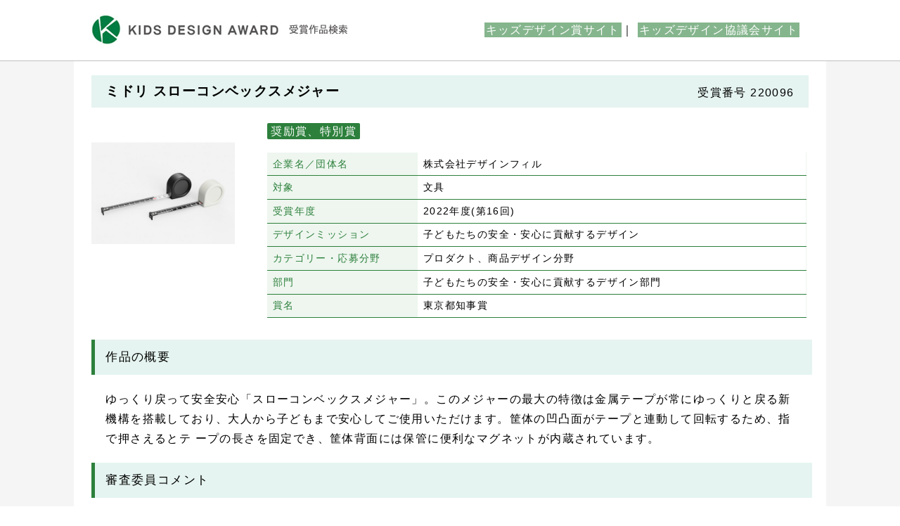

--- FILE ---
content_type: text/html; charset=UTF-8
request_url: https://kidsdesignaward.jp/search/detail_220096
body_size: 3839
content:
<!DOCTYPE html>
<html lang="ja">
<head>
    <meta charset="UTF-8">
    <meta name="viewport"
          content="width=device-width, initial-scale=1.0, minimum-scale=1.0, maximum-scale=1.0, user-scalable=0">
            <meta name="keywords"
              content="ミドリ スローコンベックスメジャー,プロダクト、商品デザイン分野,奨励賞、特別賞,キッズデザイン,キッズデザイン賞,デザイン賞,受賞作品検索,作品検索,キッズ,デザイン,子供"/>
        <meta name="description" content="ミドリ スローコンベックスメジャーの受賞作品紹介です。キッズデザイン賞 受賞作品検索サイトは、過去の受賞作品を全てご紹介しております。"/>
        <title>ミドリ スローコンベックスメジャー |  東京都知事賞 | キッズデザイン賞検索サイト</title>
    <link rel="shortcut icon" href="img/favicon.ico"/>
    <meta name="csrf-token" content="IlKJ4JgqlFmtuzgGCmmQWj2rAvd0LQh9B25xCS0T">
    <link rel="stylesheet" href="https://kidsdesignaward.jp/search/assets/css/app.css">
    <link rel="stylesheet" href="https://kidsdesignaward.jp/search/assets/css/base.css">
    <link rel="stylesheet" href="https://kidsdesignaward.jp/search/assets/css/font.css">

    <script src="https://cdn.jsdelivr.net/npm/vue/dist/vue.min.js"></script>
    <script src="https://kidsdesignaward.jp/search/components/parts/CommonComponent.js"></script>
</head>


<body>

<!-- container -->
<div id="container">
    <a name="wrap"></a>

    <div id="detail">
        <!-- header -->
    <header role="banner">
    <div class="header_inner">
        <div class="header_wrap">
            <h1>
                <a href="./?notclear=1"><img src="img/logo.jpg" alt="KIDS DESIGN AWARD 受賞作品検索"/></a>
            </h1>
            <div class="link">
                <ul>
                    <li><a href="../">キッズデザイン賞サイト</a></li>
                    <li><a href="http://www.kidsdesign.jp/">キッズデザイン協議会サイト</a></li>
                </ul>
            </div>
        </div>
    </div>
</header>
    <!-- /header -->
        <!-- content -->

        <div class="content">
            <!-- main -->
            <main role="main">
                <div class="detail_title">
                    <h2 v-cloak>{{ shData.work_name }}</h2>
                    <span v-cloak>受賞番号 {{ shData.pnum }}</span>
                </div>

                <div class="detail_list">
                    <div class="detail_left">
                        <img v-bind:src="'photo/detail/' + shData.year + '/' + shData.pnum + '.jpg'" v-bind:alt="shData.work_name"/>
                    </div>
                    <div class="detail_right">
                        <p class="mg02" v-if="shData.prizemark === 1">
                            <span class="award_icon" v-cloak>{{ shData.rankname }}</span>
                        </p>
                        <dl v-if="shData.corporation" v-cloak>
                            <dt>企業名／団体名</dt>
                            <dd>{{ shData.corporation }}</dd>
                        </dl>
                        <dl v-if="shData.objectname" v-cloak>
                            <dt>対象</dt>
                            <dd>{{ convertObjectname(shData.objectname) }}</dd>
                        </dl>
                        <dl v-if="shData.yearname" v-cloak>
                            <dt>受賞年度</dt>
                            <dd>{{ shData.yearname }}</dd>
                        </dl>
                        <dl v-if="shData.design_mission" v-cloak>
                            <dt>デザインミッション</dt>
                            <dd class="whiteSpace">{{ joinNewLine(shData.design_mission) }}</dd>
                        </dl>
                        <dl v-if="shData.fieldname" v-cloak>
                            <dt>カテゴリー・応募分野</dt>
                            <dd>{{ shData.fieldname }}</dd>
                        </dl>

                        <dl v-if="shData.section" v-cloak>
                            <dt>部門</dt>
                            <dd>{{ shData.section }}</dd>
                        </dl>
                        <dl v-if="shData.prz_name" v-cloak>
                            <dt>賞名</dt>
                            <dd class="whiteSpace">{{ joinNewLine(shData.prz_name) }}</dd>
                        </dl>
                    </div>
                </div>

                <div class="detail_contents">
                    <div v-if="shData.thinking" class="contents_title">
                        <h3>{{ getThinkingTitle(shData.year) }}</h3>
                    </div>
                    <p v-if="shData.thinking" class="pg01" v-cloak>{{ shData.thinking }}</p>

                    <div v-if="shData.com_comment" class="contents_title">
                        <h3>審査委員コメント</h3>
                    </div>
                    <p v-if="shData.com_comment" class="pg01" v-cloak>{{ shData.com_comment }}</p>

                    <div v-if="shData.prize_reason" class="contents_title">
                        <h3>受賞理由</h3>
                    </div>
                    <p v-if="shData.prize_reason" class="pg01" v-cloak>{{ shData.prize_reason }}</p>

                    <div v-if="shData.specifications" class="contents_title">
                        <h3>仕様</h3>
                    </div>
                    <p v-if="shData.specifications" class="pg01 whiteSpace" v-cloak>{{ shData.specifications }}</p>

                    <div v-if="shData.purchase_method" class="contents_title">
                        <h3>入手・利用方法／所在地／問い合わせ先等</h3>
                    </div>
                    <p v-if="shData.purchase_method" class="pg01 whiteSpace" v-html="shData.purchase_method"></p>
                </div>

                <p class="mg02">※掲載している情報は、受賞当時の情報です。現在の情報とは異なる場合があります。</p>

                <div class="nav-below">
                    <div class="nav-previous"><a href="./query" class="button02" rel="prev">≪検索結果一覧へ戻る</a></div>
                    <div class="nav-next"><a href="./?notclear=1" class="button02" rel="next">受賞作品検索トップへ</a></div>
                </div>


            </main>
            <!-- main end -->
        </div>




        <!-- content end -->
        <!-- footer -->
    <footer role="contentinfo" class="footer">
    <div class="footer_inner">
        <div class="copy">
            <h4>KIDS DESIGN AWARD 受賞作品検索</h4>Copyright 2025 <a href="http://www.kidsdesign.jp/" rel="home" target="_blank">KIDS DESIGN AWARD All Rights Reserved.</a>
        </div>
    </div>
</footer>
    <!-- /footer -->
        <common-component></common-component>
    </div>


</div>
<!-- /container -->

<script >
    const shData = JSON.parse("{\u0022pnum\u0022:\u0022220096\u0022,\u0022fieldname\u0022:\u0022\u30d7\u30ed\u30c0\u30af\u30c8\u3001\u5546\u54c1\u30c7\u30b6\u30a4\u30f3\u5206\u91ce\u0022,\u0022section\u0022:\u0022\u5b50\u3069\u3082\u305f\u3061\u306e\u5b89\u5168\u30fb\u5b89\u5fc3\u306b\u8ca2\u732e\u3059\u308b\u30c7\u30b6\u30a4\u30f3\u90e8\u9580\u0022,\u0022objectname\u0022:\u0022\u6587\u5177\u0022,\u0022mission_name1\u0022:\u0022\u5b50\u3069\u3082\u305f\u3061\u306e\u5b89\u5168\u30fb\u5b89\u5fc3\u306b\u8ca2\u732e\u3059\u308b\u30c7\u30b6\u30a4\u30f3\u0022,\u0022mission_name2\u0022:null,\u0022mission_name3\u0022:null,\u0022mission_name4\u0022:null,\u0022mission_name5\u0022:null,\u0022prizename\u0022:\u0022\u90fd\u77e5\u4e8b\u8cde\u0022,\u0022prz_name\u0022:[\u0022\u6771\u4eac\u90fd\u77e5\u4e8b\u8cde\u0022],\u0022prize\u0022:null,\u0022year\u0022:2022,\u0022yearname\u0022:\u00222022\u5e74\u5ea6(\u7b2c16\u56de)\u0022,\u0022work_name\u0022:\u0022\u30df\u30c9\u30ea \u30b9\u30ed\u30fc\u30b3\u30f3\u30d9\u30c3\u30af\u30b9\u30e1\u30b8\u30e3\u30fc\u0022,\u0022corporation\u0022:\u0022\u682a\u5f0f\u4f1a\u793e\u30c7\u30b6\u30a4\u30f3\u30d5\u30a3\u30eb\u0022,\u0022thinking\u0022:\u0022\u3086\u3063\u304f\u308a\u623b\u3063\u3066\u5b89\u5168\u5b89\u5fc3\u300c\u30b9\u30ed\u30fc\u30b3\u30f3\u30d9\u30c3\u30af\u30b9\u30e1\u30b8\u30e3\u30fc\u300d\u3002\u3053\u306e\u30e1\u30b8\u30e3\u30fc\u306e\u6700\u5927\u306e\u7279\u5fb4\u306f\u91d1\u5c5e\u30c6\u30fc\u30d7\u304c\u5e38\u306b\u3086\u3063\u304f\u308a\u3068\u623b\u308b\u65b0\u6a5f\u69cb\u3092\u642d\u8f09\u3057\u3066\u304a\u308a\u3001\u5927\u4eba\u304b\u3089\u5b50\u3069\u3082\u307e\u3067\u5b89\u5fc3\u3057\u3066\u3054\u4f7f\u7528\u3044\u305f\u3060\u3051\u307e\u3059\u3002\u7b50\u4f53\u306e\u51f9\u51f8\u9762\u304c\u30c6\u30fc\u30d7\u3068\u9023\u52d5\u3057\u3066\u56de\u8ee2\u3059\u308b\u305f\u3081\u3001\u6307\u3067\u62bc\u3055\u3048\u308b\u3068\u30c6 \u30fc\u30d7\u306e\u2ed1\u3055\u3092\u56fa\u5b9a\u3067\u304d\u3001\u7b50\u4f53\u80cc\u9762\u306b\u306f\u4fdd\u7ba1\u306b\u4fbf\u5229\u306a\u30de\u30b0\u30cd\u30c3\u30c8\u304c\u5185\u8535\u3055\u308c\u3066\u3044\u307e\u3059\u3002\u0022,\u0022com_comment\u0022:\u0022\u901a\u5e38\u306e\u30e1\u30b8\u30e3\u30fc\u30fb\u5dfb\u304d\u5c3a\u306f\u91d1\u5c5e\u30c6\u30fc\u30d7\u90e8\u5206\u3092\u53ce\u7d0d\u3059\u308b\u6642\u306b\u52e2\u3044\u3088\u304f\u623b\u3063\u3066\u3057\u307e\u3044\u3001\u6307\u631f\u307f\u3084\u6307\u3092\u5207\u308b\u3001\u9854\u306b\u5f53\u305f\u3063\u3066\u306e\u602a\u6211\u306a\u3069\u306b\u3064\u306a\u304c\u308b\u3053\u3068\u304c\u3042\u308b\u3002\u65b0\u6a5f\u69cb\u306b\u3088\u308a\u3001\u5f93\u6765\u54c1\u3088\u308a\u3082\u91d1\u5c5e\u30c6\u30fc\u30d7\u306e\u623b\u308b\u901f\u5ea6\u304c\u3086\u3063\u304f\u308a\u3067\u3001\u30b1\u30ac\u9632\u6b62\u306b\u5f79\u7acb\u3064\u3002\u64cd\u4f5c\u306e\u3088\u3055\u306b\u3082\u597d\u611f\u304c\u3082\u3066\u308b\u3002\u0022,\u0022prize_reason\u0022:\u0022\u5b66\u6821\u3084\u30b9\u30dd\u30fc\u30c4\u306e\u73fe\u5834\u306a\u3069\u3067\u5b50\u3069\u3082\u304c\u4f7f\u3046\u30e1\u30b8\u30e3\u30fc\u3078\u306e\u5b89\u5168\u6027\u914d\u616e\u306e\u70b9\u3067\u672c\u8cde\u306b\u3075\u3055\u308f\u3057\u3044\u3082\u306e\u3068\u5224\u65ad\u3057\u305f\u3002\u666e\u6bb5\u304b\u3089\u5371\u306a\u3044\u306a\u3068\u601d\u3063\u3066\u3044\u308b\u88fd\u54c1\u306e\u30c7\u30b6\u30a4\u30f3\u306b\u5b89\u5168\u6027\u3092\u3057\u3063\u304b\u308a\u3068\u7d44\u307f\u8fbc\u3093\u3060\u958b\u767a\u59ff\u52e2\u306b\u5171\u611f\u3059\u308b\u3002\u76ee\u76db\u308a\u308210\u30bb\u30f3\u30c1\u3054\u3068\u306b\u767d\u9ed2\u304c\u8272\u5206\u3051\u3055\u308c\u3066\u304a\u308a\u3001\u8996\u8a8d\u6027\u304c\u9ad8\u3044\u3002\u6559\u80b2\u306e\u73fe\u5834\u3001\u904a\u3073\u3067\u3082\u4f7f\u3044\u3084\u3059\u3044\u4f5c\u54c1\u3067\u3042\u308b\u3002\u0022,\u0022specifications\u0022:\u0022\u88fd\u54c1\u30b5\u30a4\u30ba\uff0f\u91cd\u91cf\uff1a43.8\u00d743.8\u00d723mm\uff0f67g\u0022,\u0022purchase_method\u0022:\u0022\u30df\u30c9\u30ea\u30aa\u30f3\u30e9\u30a4\u30f3\u30b9\u30c8\u30a2\u3001\u5168\u56fd\u306e\u6587\u5177\u5e97\u3001\u30d0\u30e9\u30a8\u30c6\u30a3\u96d1\u8ca8\u5e97\u306a\u3069\\r\\n\u682a\u5f0f\u4f1a\u793e\u30c7\u30b6\u30a4\u30f3\u30d5\u30a3\u30eb\u300c\u30df\u30c9\u30ea\u300d \\r\\n\u554f\u3044\u5408\u308f\u305b\u30d5\u30a9\u30fc\u30e0\uff1a\u003Ca href=\\\u0022https:\\\/\\\/www.midori-japan.co.jp\\\u0022\u003Ehttps:\\\/\\\/www.midori-japan.co.jp\u003C\\\/a\u003E\u0022,\u0022prize_comment\u0022:null,\u0022prize_url\u0022:null,\u0022rnk_code\u0022:\u0022300\u0022,\u0022rankname\u0022:\u0022\u5968\u52b1\u8cde\u3001\u7279\u5225\u8cde\u0022,\u0022prizemark\u0022:1,\u0022design_mission\u0022:[\u0022\u5b50\u3069\u3082\u305f\u3061\u306e\u5b89\u5168\u30fb\u5b89\u5fc3\u306b\u8ca2\u732e\u3059\u308b\u30c7\u30b6\u30a4\u30f3\u0022]}");
    new Vue({
        el: '#detail',
        data: function () {
            return {
                shData: shData
            }
        },
        methods: {
            convertObjectname: function (text) {
                if (text === '絵本・図鑑・書籍 、絵本・図鑑') {
                    if (this.shData.year >= 2018) {
                        text = '絵本・図鑑・書籍'
                    } else {
                        text = '絵本・図鑑'
                    }
                } else if (text === '学習教材、教材・学習サービス') {
                    if (this.shData.year >= 2018) {
                        text = '学習教材'
                    } else {
                        text = '教材・学習サービス'
                    }
                } else if (text === '防災・防犯用品、防災防犯用品・サービス') {
                    if (this.shData.year >= 2018) {
                        text = '防災・防犯用品'
                    } else {
                        text = '防災防犯用品・サービス'
                    }
                } else if (text === '経済・金融・キャリア教育、経済・マネー') {
                    if (this.shData.year >= 2018) {
                        text = '経済・金融・キャリア教育'
                    } else {
                        text = '経済・マネー'
                    }
                }

                return text
            },
            getThinkingTitle: function (year) {
                return year >= 2016 ? '作品の概要' : '開発の考え方'
            },
            joinNewLine: function (text) {
                return text.join('\n')
            }
        },
    })
</script>

    <!-- Global site tag (gtag.js) - Google Analytics -->
    <script async src="https://www.googletagmanager.com/gtag/js?id=UA-115802115-1"></script>
    <script>
        window.dataLayer = window.dataLayer || [];

        function gtag() {
            dataLayer.push(arguments);
        }

        gtag('js', new Date());

        gtag('config', 'UA-115802115-1');
    </script>
</body>
</html>


--- FILE ---
content_type: text/css
request_url: https://kidsdesignaward.jp/search/assets/css/app.css
body_size: 76
content:
@charset "utf-8";

.popupOverflow {
    max-height: 100%;
    overflow-y: auto;
}

.popup_overlay .keyword {
    margin: 0 auto;
    width: 400px;
    display: block;
}

.whiteSpace {
    white-space: pre-wrap;
}

[v-cloak] {
    display: none;
}


--- FILE ---
content_type: application/javascript
request_url: https://kidsdesignaward.jp/search/components/parts/CommonComponent.js
body_size: 559
content:
Vue.component('common-component',{
  template: `
  <p id="page_top"><a href="javascript:void(0)" v-on:click="moveToTop">PAGE<br>TOP</a></p>
`,
data: function () {
  return {
    showFlag: false,
  }
},
mounted: function() {
  const topBtn = document.getElementById('page_top')
  topBtn.style.bottom = '-100px'
  // イベント登録
  document.addEventListener('scroll', this.scrollHandler)
},
destroyed: function() {
  // イベント削除
  document.removeEventListener('scroll', this.scrollHandler)
},
methods: {
  moveToTop: function() {
    window.scrollTo({top: 0, behavior: 'smooth'});
  },
  scrollHandler: function() {
    const topBtn = document.getElementById('page_top')
    let bottomPosition = topBtn.style.bottom
    const offsetY = window.pageYOffset
    if (offsetY > 100) {
      if (!this.showFlag) {
        this.showFlag = true
        // bottom -100px → 0px
        this.animateBottom(bottomPosition, true)
      }
    } else {
      if (this.showFlag) {
        this.showFlag = false
        // bottom 0px → -100px
        this.animateBottom(bottomPosition, false)
      }
    }
  },
  animateBottom: function(num, upwardFlg) {
    let start = Date.now()
    let timer = setInterval(function() {
      let timePassed = Date.now() - start
      if (timePassed > 200) {
        clearInterval(timer)
        return
      }
      const topBtn = document.getElementById('page_top')
      if (upwardFlg) {
        topBtn.style.bottom = (parseFloat(num) + (timePassed / 2)) + 'px'
      } else {
        topBtn.style.bottom = (parseFloat(num) - (timePassed / 2)) + 'px'
      }
    }, 10)
  }
},
})
